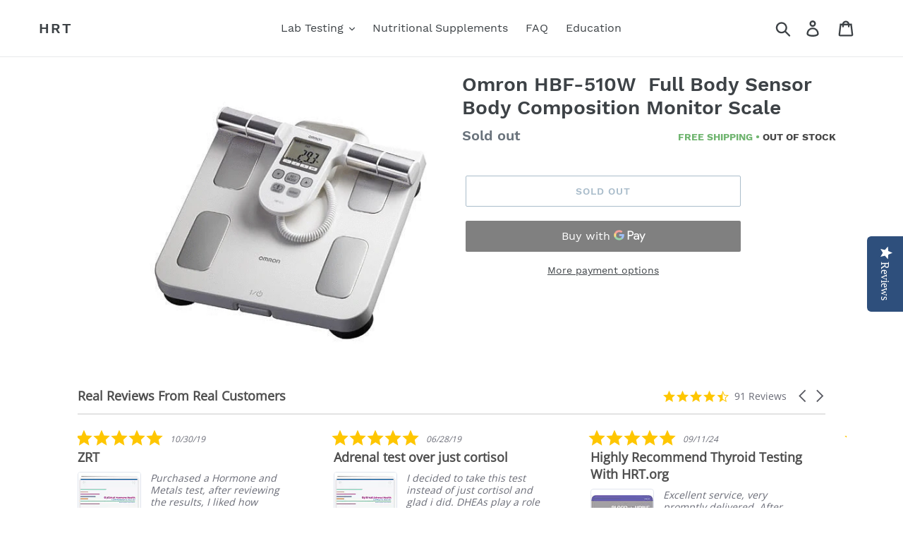

--- FILE ---
content_type: text/javascript
request_url: https://store.hrt.org/cdn/shop/t/8/assets/custom.js?v=80187683912644944811643334766
body_size: -556
content:
$(document).ready(function(){$("[data-require-form]").length>0&&($("#customer-health-information").css("display","flex"),$("[name=checkout]").attr("disabled",!0)),document.location.pathname=="/cart"&&$("#RegisterForm").submit(function(e){return localStorage.setItem("fromRegister",!0),dontEnter=!0,!0})});
//# sourceMappingURL=/cdn/shop/t/8/assets/custom.js.map?v=80187683912644944811643334766
